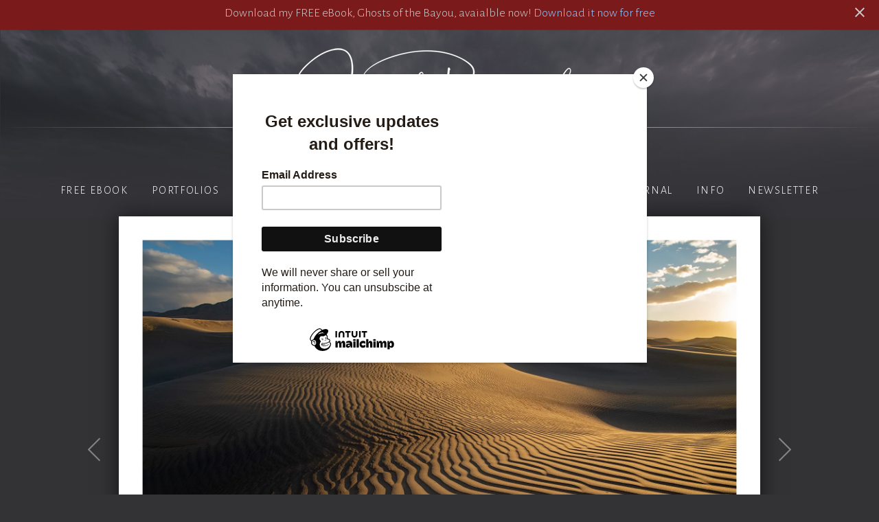

--- FILE ---
content_type: text/html; charset=utf-8
request_url: https://www.josephrossbach.com/photo/1733/
body_size: 11305
content:
<!DOCTYPE html>
<html lang="en">
<head>
	<script>
		document.documentElement.classList.add('wg_js-loading');
	</script>
	<style>
		#cartNav {
			display: initial;
		}
		.wg_js-loading #cartNav {
			display: none;
		}
	</style>
	<meta charset="UTF-8">
	<!--[if lt IE 9]>
	<script src="https://cdnjs.cloudflare.com/ajax/libs/html5shiv/3.7.3/html5shiv.js"></script>
	<![endif]-->
	<title>Joseph Rossbach Photography</title>
	<meta name="description" content="Photography by Joseph Rossbach" />
	<meta name="generator" content="WideRange Galleries 5.10.6" />
	<meta name="copyright" content="Joseph Rossbach" />
	<meta name="viewport" content="initial-scale=1.0, width=device-width" />
	<link rel="home" title="Photography by Joseph Rossbach" href="https://www.josephrossbach.com/" />
	<link rel="canonical" href="https://www.josephrossbach.com/photo/1733/" />
	<link rel="alternate" type="application/rss+xml" title="Joseph Rossbach Photography" href="https://www.josephrossbach.com/rss.xml" />
	<link rel="image_src" href="https://www.josephrossbach.com/images/xl/_DSC3453-sharpened.jpg" />
	<meta property="og:image" content="https://www.josephrossbach.com/images/xl/_DSC3453-sharpened.jpg" />
	<meta property="og:image:type" content="image/jpeg" />
	<meta property="og:image:width" content="1944" />
	<meta property="og:image:height" content="1416" />
	<meta property="og:url" content="https://www.josephrossbach.com/photo/1733/" />
	<meta property="og:title" content="Joseph Rossbach Photography" />
	<meta property="og:description" content="Photography by Joseph Rossbach" />
	<meta property="og:site_name" content="Joseph Rossbach Photography" />
	<meta name="twitter:card" content="summary_large_image" />
	<link rel="preconnect" href="https://www.widerangegalleries.com" crossorigin>
	<script>
		const wg_id = 187;
		const wg_cartStatic = 0;
	</script>
	<script src="https://www.widerangegalleries.com/widerange/5.10.6/js/cartNav.js" defer></script>
	<link rel="preconnect" href="https://fonts.gstatic.com" crossorigin>
	<link href="https://fonts.googleapis.com/css2?family=Alegreya+Sans:wght@300&family=Source+Serif+Pro:wght@300&display=swap" rel="stylesheet">
	<script src="https://www.widerangegalleries.com/js/jquery/3.6.0/jquery.min.js"></script>
	<script src="https://www.widerangegalleries.com/widerange/5.10.6/js/picturefill.min.js"></script>
	<link rel="stylesheet" href="https://www.widerangegalleries.com/widerange/5.10.6/templates/base/css/stylesheet.css" />
	<script src="https://www.widerangegalleries.com/widerange/5.10.6/js/navDropdowns.js"></script>
	<link rel="stylesheet" href="https://www.widerangegalleries.com/widerange/users/josephrossbach/templates/base/css/navDropdowns.css" />
	<style>
	html, body {
		height: 100%;
	}
	#pageWrapper {
		display: flex;
		flex-direction: column;
		min-height: 100%;
	}
	#footer {
		margin-top: auto;
		width: 100%;
		clear: both;
		padding: 0;
	}
	#top {
		padding-bottom: 60px;
	}
	body {
		font-family: 'Alegreya Sans', sans-serif;
		font-size: 18px;
		font-size: 1.8rem;
		color: #cccccc;
		background-color: #333336;
	}
	a:link,
	a:visited,
	.pageNumbers1 a,
	.pageNumbers1 a:link,
	.pageNumbers1 a:visited {
		color: #95c7ff;
		text-decoration: none;
	}
	a:hover,
	a:focus,
	.pageNumbers1 a:hover,
	.pageNumbers1 a:focus {
		color: #ffffff;
		text-decoration: none;
	}
	h1, h2, h3, h4, h5,
	.journalMenuTiled .captionTitle,
	.photoTitle {
		font-family: 'Source Serif Pro', serif;
		color: #ffffff;
	}
	h1,
	.photoTitle {
		font-size: 28px;
		font-size: 2.8rem;
		line-height: 1;
		font-weight: normal;
		font-variant: small-caps;
		letter-spacing: .1em;
	}
	h1 a:link, h1 a:visited,
	h2 a:link, h2 a:visited,
	h3 a:link, h3 a:visited {
		color: #95c7ff;
		text-decoration: none;
	}
	h1 a:hover, h1 a:focus,
	h2 a:hover, h2 a:focus,
	h3 a:hover, h3 a:focus {
		color: #ffffff;
		text-decoration: none;
	}
	hr {
		border: 0;
	    height: 1px;
	    background: #444;
	}
	.menuItem h2 a:link, .menuItem h2 a:visited,
	.noLinkColor a:link, .noLinkColor a:visited {
		color: #ffffff;
	}
	.menuItem h2 a:hover, .menuItem h2 a:focus,
	.noLinkColor a:hover, .noLinkColor a:focus {
		color: #95c7ff;
	}
	h2, h3, h4, h5,
	.journalMenuTiled .captionTitle {
		line-height: 1.1;
		font-weight: normal;
		font-variant: small-caps;
		letter-spacing: .1em;
	}
	h2,
	.journalMenuTiled .captionTitle {
		font-size: 21px;
		font-size: 2.1rem;
	}
	h3, h4, h5 {
		font-size: 21px;
		font-size: 2.1rem;
	}
	.parentTitle h2 {
		font-family: 'Alegreya Sans', sans-serif;
		font-size: 18px;
		font-size: 1.8rem;
		text-transform: none;
		font-variant: none;
	}
	nav, .nav2 {
		color: #ffffff;
		font-family: 'Alegreya Sans', sans-serif;
		font-size: 16px;
		font-size: 1.6rem;
		font-weight: normal;
		text-transform: uppercase;
		letter-spacing: .1em;
	}
	nav a:link, nav a:visited,
	.nav2 a:link, .nav2 a:visited {
		color: #ffffff;
		text-decoration: none;
	}
	nav a:hover, nav a:focus,
	.nav2 a:hover, .nav2 a:focus {
		color: #95c7ff;
		text-decoration: none;
	}
	mark {
		color: #FFFFFF;
		background-color: transparent;
	}
	blockquote {
		background-color: #2c2c2f;
		padding: 20px;
		border-left: 4px solid #444;
	}
	blockquote p:last-of-type {
		margin-bottom: 0;
	}
	pre {
		word-wrap: break-word;
		white-space: pre-wrap;
		background-color: #2c2c2f;
		padding: 20px;
	}
	.photoLocation {
		font-family: 'Alegreya Sans', sans-serif;
		font-size: 18px;
		font-size: 1.8rem;
		line-height: 1.2;
		color: #cccccc;
	}
	.content figcaption .photoTitle {
		font-size: 21px;
		font-size: 2.1rem;
	}
	.content .image-full figcaption .photoTitle {
		font-size: 21px;
		font-size: 2.1rem;
	}
	.banner {
		width: 100%;
		text-align: center;
		background-color: #7a1a1a;
		position: relative;
		z-index: 2;
	}
	.bannerText {
		text-align: center;
		padding: 6px 50px;
		padding: 0.6rem 5rem;
		color: #cccccc;
	}
	.bannerText p {
		max-width: 100%;
		text-align: center;
		margin-bottom: 4px;
	}
	.bannerText a:link,
	.bannerText a:visited,
	.bannerText a:hover {
		color: #95c7ff;
		text-decoration: none;
	}
	.bannerClose {
		position: absolute;
		top: 6px;
		right: 16px;
	}
	.bannerClose button,
	.bannerClose button:hover {
		padding: 0 !important;
		border: none !important;
		outline: none;
		font: inherit;
		color: inherit;
		background: none !important;
	}
	.bannerClose button:hover svg {
		color: #95c7ff;
	}
	.commento-root * {
		font-size: 18px !important;
		font-size: 1.8rem !important;
		color: #cccccc !important;
	}
	.linkedButton {
		background: none !important;
		border: none;
		padding: 0 !important;
		cursor: pointer;
		font-family: 'Alegreya Sans', sans-serif;
		color: #95c7ff;
		font-size: 18px !important;
		font-size: 1.8rem !important;
		text-decoration: none;
		font-weight: bold;
	}
	.linkedButton:hover {
		color: #ffffff;
		text-decoration: none;
	}
	form:has(.linkedButton) {
		display: inline;
	}
	img {
		-webkit-touch-callout: none;
	}
	.img {
		-moz-box-shadow: 0 0 20px rgba(0, 0, 0, 0.60);
		-webkit-box-shadow: 0 0 20px rgba(0, 0, 0, 0.60);
		box-shadow: 0 0 20px rgba(0, 0, 0, 0.60);
	}
	.imgLarge {
		background-color: #2c2c2f;
		-moz-box-shadow: 0 0 30px rgba(0, 0, 0, 0.60);
		-webkit-box-shadow: 0 0 30px rgba(0, 0, 0, 0.60);
		box-shadow: 0 0 30px rgba(0, 0, 0, 0.60);
	}
	details {
		background-color: #2c2c2f;
	}
	details summary {
		font-family: 'Source Serif Pro', serif;
		color: #95c7ff;
	}
	details summary:hover {
		color: #ffffff;
	}
	nav {
		text-align: center;
	}
	p,
	hr,
	.cartInfo,
	.cartTable,
	.contactMessage,
	.content,
	.contentPhoto,
	.copyright,
	.galNavShell,
	.image-full figcaption,
	.link,
	.menu,
	.journalPage,
	.nav2,
	.newsTable,
	.pageContainer,
	.pageInner-prints,
	.pageNav,
	.pageNav1,
	.pageNumbers,
	.pageNumbers1,
	.photoActions,
	.photoCaption,
	.photoGals,
	.photoLocation,
	.photoRelated,
	.price,
	.prints,
	.relatedGals,
	.searchBkg,
	.subtitle,
	.tagline,
	.thumbs,
	.welcome,
	.wg-comments,
	.main h1,
	.main h2,
	.main h3,
	.main h4,
	.main h5,
	.main h6,
	.parentTitle h2,
	.googleSearch {
		max-width: 800px;
	}
	p,
	hr,
	.cartInfo,
	.cartTable,
	.contactForm,
	.contactMessage,
	.content,
	.contentPhoto,
	.copyright,
	.galNavShell,
	.image-full figcaption,
	.link,
	.menu,
	.journalPage,
	.nav2,
	.newsTable,
	.pageContainer,
	.pageInner-prints,
	.pageNav,
	.pageNav1,
	.pageNumbers,
	.pageNumbers1,
	.photoActions,
	.photoCaption,
	.photoGals,
	.photoLocation,
	.photoRelated,
	.price,
	.prints,
	.relatedGals,
	.searchBkg,
	.subtitle,
	.tagline,
	.thumbs,
	.welcome,
	.wg-comments,
	.main h1,
	.main h2,
	.main h3,
	.main h4,
	.parentTitle h2,
	.googleSearch {
		margin-left: auto;
		margin-right: auto;
	}
	.agreement,
	.image-resized,
	.payBkg,
	.payButtons {
		margin-left: auto;
		margin-right: auto;
	}
	#logo,
	footer,
	.cartInfo,
	.categoriesMenu,
	.embed-content,
	.image-full figcaption,
	.newsLatest,
	.pageInner-cart,
	.pageInner-contact,
	.pageInner-search,
	.pageNav,
	.pageNav1,
	.pageTitle,
	.payCards,
	.photoActions,
	.photoCaption,
	.photoGals,
	.photoLocation,
	.photoNavText,
	.photoRelated,
	.photoTitle,
	.price,
	.price h3,
	.pageInner-product .price h3,
	.prints,
	.printsLink,
	.galleryParagraph .printsLink,
	.pageInner-prints,
	.pageInner-prints p,
	.pageInner-prints h2,
	.parentTitle h2,
	.printsOnPhotoPage h3,
	.relatedGals,
	.siteTitle,
	.subgallery h1,
	.subtitle,
	.tagline,
	.thumbText,
	.thumbText p {
		text-align: center;
	}
	.content h1,
	.content h2,
	.content h3,
	.content h4,
	.content h5,
	.content h6,
	.parentTitle h2,
	.photoLocation {
		text-align: center;
	}
	.printsInfo,
	.printsInfo .content p {
		text-align: left;
	}
	.linkCat,
	.link,
	.welcome,
	.welcome content p {
		text-align: center;
	}
	.image-full,
	.image-full img {
	    display: block;
	    max-width: calc(100vw - 40px);
	    margin-left: 50%;
	    -webkit-transform: translateX(-50%);
	    -moz-transform: translateX(-50%);
	    -ms-transform: translateX(-50%);
	    -o-transform: translateX(-50%);
	    transform: translateX(-50%);
	}
	.photoCell img {
		width: 1944px;
		max-width: 100%;
	}
	@media screen and (max-height: 390px) {
		.photoCell img {
			--minHeight: 350px;
			width: calc(var(--minHeight) * 1.3728813559322);
		}
	}
	@media screen and (min-height: 390px) and (max-height: 1456px) {
		.photoCell img {
			--imgHeight: calc(100vh - 40px);
			width: calc(var(--imgHeight) * 1.3728813559322);
		}
	}
	@media (-webkit-min-device-pixel-ratio: 1.5), (min-resolution: 144dpi) {
		@media screen and (max-height: 390px) {
			.photoCell img {
				--minRetinaHeight: 350px;
				width: calc(var(--minRetinaHeight) * 1.3728813559322);
			}
		}
		@media screen and (min-height: 390px) and (max-height: 985px) {
			.photoCell img {
				--retinaHeight: calc(100vh - 40px);
				width: calc(var(--retinaHeight) * 1.3728813559322);
			}
		}
		@media screen and (min-height: 985px) {
			.photoCell img {
				width: 1296px;
			}
		}
	}
	.photoShell {
		margin-left: -20px;
		margin-right: -20px;
	}
	.photo1 {
		display: flex;
		flex-direction: row;
		justify-content: center;
		align-items: center;
	}
	.photoNav-left,
	.photoNav-right {
		max-width: 6%;
	}
	.photoNav-left img,
	.photoNav-right img {
		max-width: 100%;
		height: auto !important;
	}
	.printsCategory {
		max-width: 800px;
		margin-top: 32px;
		padding: 25px;
		display: block;
		clear: both;
		text-align: left;
		background-color: #2c2c2f;
		margin-left: auto;
		margin-right: auto;
	}
	.printsCategory h3,
	.printsInfo h3 {
		padding: 0;
		margin: 0 0 12px 0;
	}
	.printsCategory h3,
	.printsCategory p,
	.printsCategory .price {
		text-align: left;
	}
	.printsInfo p {
		text-align: center;
	}
	.printsCategory img {
		margin-bottom: 12px;
	}
	@media (min-width: 500px) {
		.printsCategory img {
			max-width: 50%;
			margin: 4px 16px 12px 0;
			float: left;
		}
	}
	.imgNoBorder {
		-moz-box-shadow: 0 0 10px rgba(0, 0, 0, 0.25);
		-webkit-box-shadow: 0 0 10px rgba(0, 0, 0, 0.25);
		box-shadow: 0 0 10px rgba(0, 0, 0, 0.25);
	}
	.printsInfo {
		max-width: 800px;
		margin-top: 30px;
		margin-left: auto;
		margin-right: auto;
	}
	.printThumb {
		margin-top: 24px;
		margin-bottom: 36px;
	}
	</style>
	<link rel="stylesheet" href="https://www.widerangegalleries.com/widerange/users/josephrossbach/templates/base/css/stylesheet.css" />
	<!--[if lte IE 7 ]>
  		<link rel="stylesheet" href="https://www.widerangegalleries.com/widerange/5.10.6/css/stylesheet-ie.css" />
	<![endif]-->
	<!--[if lt IE 11]>
		<style>
			.faderGradient { display: none; }
		</style>
	<![endif]-->
    <link rel="stylesheet" href="https://www.widerangegalleries.com/widerange/5.10.6/js/photoswipe_5.4.4/photoswipe.css">
    <style>
        .pswp__bg {
            background: #333336;
        }
        .pswp__button--arrow {
            width: 150px;
            height: 250px;
            margin-top: -125px;
        }
        .pswp__button--arrow .pswp__icn {
            width: 24px;
            height: 24px;
            margin-top: -12px;
            background-color: rgba(0, 0, 0, 0.25);
            border-radius: 4px;
        }
        .pswp__button--close,
        .pswp__button--cart-button,
        .pswp__button--autoplay-button {
            margin-right: 0;
        }
        .pswp__button--close .pswp__icn,
        .pswp__button--cart-button .pswp__icn,
        .pswp__button--autoplay-button .pswp__icn {
            width: 24px;
            height: 24px;
            top: 3px;
        }
        .pswp__top-bar {
            height: 30px;
            background-color: rgba(0, 0, 0, 0.15);
        }
        .pswp__counter {
            margin: 0 0 0 20px;
            text-shadow: none;
        }
        .pswp__preloader {
            margin: -15px auto 0 20px;
            text-shadow: none;
        }
        .pswp__custom-caption {
            height: 40px;
            font-size: 15px;
            text-align: center;
            position: absolute;
            left: 0;
            bottom: 0;
            width: 100%;
            background-color: rgba(0, 0, 0, 0.15);
            padding: 8px 8px;
        }
        .hidden-caption-content {
            display: none;
        }
        .imgBegin {
            opacity: 0;
        }
        .imgFadeIn {
            opacity: 1;
            transition: opacity 0.2s ease-in;
        }
        .imgFadeOut {
            opacity: 0;
            transition: opacity 0.2s ease-in;
        }
        .hide {
            display: none;
        }
        .pswp--custom-icon-colors {
            --pswp-icon-color: #fff;
            --pswp-icon-color-secondary: #ddd;
        }
    </style>
    <script type="module">
        import PhotoSwipeLightbox from "https://www.widerangegalleries.com/widerange/5.10.6/js/photoswipe_5.4.4/photoswipe-lightbox.esm.min.js";
        const fullscreenAPI = getFullscreenAPI();
        const pswpContainer = getContainer();
        const is_iPhone = /iPhone/.test(navigator.userAgent);

        function getFullscreenPromise() {
          return new Promise((resolve) => {
            if (!fullscreenAPI || is_iPhone) {
              // Fullscreen not supported — show PhotoSwipe normally
              pswpContainer.style.display = 'block';
              resolve();
              return;
            }
            if (fullscreenAPI.isFullscreen()) {
              resolve();
              return;
            }
            document.addEventListener(fullscreenAPI.change, (event) => {
              pswpContainer.style.display = 'block';
              setTimeout(function() {
                resolve();
              }, 300);
            }, { once: true });
            fullscreenAPI.request(pswpContainer);
          });
        }
        const leftArrowSVGString = '<svg aria-hidden="true" class="pswp__icn" width="24" height="24" xmlns="http://www.w3.org/2000/svg" fill="currentColor" color="#000"><path fill-rule="evenodd" d="M10.78 19.03a.75.75 0 0 1-1.06 0l-6.25-6.25a.75.75 0 0 1 0-1.06l6.25-6.25a.75.75 0 1 1 1.06 1.06L5.81 11.5h14.44a.75.75 0 0 1 0 1.5H5.81l4.97 4.97a.75.75 0 0 1 0 1.06z"/></svg>';
        const closeSVG = '<svg aria-hidden="true" class="pswp__icn"  width="24" height="24" xmlns="http://www.w3.org/2000/svg" fill="currentColor" color="#000"><path d="M0 0h24v24H0z" fill="none"/><path d="M19 6.41 17.59 5 12 10.59 6.41 5 5 6.41 10.59 12 5 17.59 6.41 19 12 13.41 17.59 19 19 17.59 13.41 12z"/></svg>';
        const cartSVG = '<svg aria-hidden="true" class="pswp__icn" viewBox="-3 -3 30 30" width="24" height="24" xmlns="http://www.w3.org/2000/svg" fill="currentColor" color="#000"><path d="M0 0h24v24H0z" fill="none"/><path d="M7 18c-1.1 0-1.99.9-1.99 2S5.9 22 7 22s2-.9 2-2-.9-2-2-2zM1 2v2h2l3.6 7.59-1.35 2.45c-.16.28-.25.61-.25.96 0 1.1.9 2 2 2h12v-2H7.42c-.14 0-.25-.11-.25-.25l.03-.12.9-1.63h7.45c.75 0 1.41-.41 1.75-1.03l3.58-6.49A1.003 1.003 0 0 0 20 4H5.21l-.94-2H1zm16 16c-1.1 0-1.99.9-1.99 2s.89 2 1.99 2 2-.9 2-2-.9-2-2-2z"/></svg>';
        const autoplaySVG = '<svg aria-hidden="true" class="pswp__icn" width="24" height="24" xmlns="http://www.w3.org/2000/svg" fill="currentColor" color="#000"><use xlink:href="#pswp__icn-pause"/><use xlink:href="#pswp__icn-play"/><path d="M6 19h4V5H6v14zm8-14v14h4V5h-4z" id="pswp__icn-pause" style="display: none;"/><path d="M8 5v14l11-7z" id="pswp__icn-play" style="display: inline;"/></svg>';
        const options = {
            openPromise: getFullscreenPromise,
            appendToEl: fullscreenAPI ? pswpContainer : document.body,
            showAnimationDuration: 0,
            hideAnimationDuration: 0,
            preloadFirstSlide: true,
            dataSource: [
                { src: "https://www.josephrossbach.com/images/xl/_DSC2527-sharpened.jpg", width: "1944", height: "1656", url: "https://www.josephrossbach.com/photo/1719/?gallery=death-valley-mojave-desert-photographs" },
                { src: "https://www.josephrossbach.com/images/xl/_DSC7981-sharpened.jpg", width: "1944", height: "1416", url: "https://www.josephrossbach.com/photo/1702/?gallery=death-valley-mojave-desert-photographs" },
                { src: "https://www.josephrossbach.com/images/xl/_DSC2516-sharpened.jpg", width: "1944", height: "1416", url: "https://www.josephrossbach.com/photo/1703/?gallery=death-valley-mojave-desert-photographs" },
                { src: "https://www.josephrossbach.com/images/xl/_DSC2405-sharpened.jpg", width: "1944", height: "1656", url: "https://www.josephrossbach.com/photo/1701/?gallery=death-valley-mojave-desert-photographs" },
                { src: "https://www.josephrossbach.com/images/xl/_DSC6972-sharpened.jpg", width: "1344", height: "1716", url: "https://www.josephrossbach.com/photo/1705/?gallery=death-valley-mojave-desert-photographs" },
                { src: "https://www.josephrossbach.com/images/xl/_DSC3253-sharpened.jpg", width: "2394", height: "1716", url: "https://www.josephrossbach.com/photo/1704/?gallery=death-valley-mojave-desert-photographs" },
                { src: "https://www.josephrossbach.com/images/xl/_DSC3291-sharpened.jpg", width: "1944", height: "1656", url: "https://www.josephrossbach.com/photo/1706/?gallery=death-valley-mojave-desert-photographs" },
                { src: "https://www.josephrossbach.com/images/xl/_DSC2749-sharpened.jpg", width: "1944", height: "1656", url: "https://www.josephrossbach.com/photo/1707/?gallery=death-valley-mojave-desert-photographs" },
                { src: "https://www.josephrossbach.com/images/xl/_DSC7237-sharpened.jpg", width: "1944", height: "1656", url: "https://www.josephrossbach.com/photo/1708/?gallery=death-valley-mojave-desert-photographs" },
                { src: "https://www.josephrossbach.com/images/xl/_DSC7378-sharpened.jpg", width: "1944", height: "1656", url: "https://www.josephrossbach.com/photo/1710/?gallery=death-valley-mojave-desert-photographs" },
                { src: "https://www.josephrossbach.com/images/xl/_DSC7336-sharpened.jpg", width: "1944", height: "1416", url: "https://www.josephrossbach.com/photo/1709/?gallery=death-valley-mojave-desert-photographs" },
                { src: "https://www.josephrossbach.com/images/xl/_DSC7423-sharpened.jpg", width: "1944", height: "1416", url: "https://www.josephrossbach.com/photo/1711/?gallery=death-valley-mojave-desert-photographs" },
                { src: "https://www.josephrossbach.com/images/xl/_DSC7059-sharpened.jpg", width: "1944", height: "1416", url: "https://www.josephrossbach.com/photo/1712/?gallery=death-valley-mojave-desert-photographs" },
                { src: "https://www.josephrossbach.com/images/xl/_DSC2544-sharpened.jpg", width: "1944", height: "1656", url: "https://www.josephrossbach.com/photo/1713/?gallery=death-valley-mojave-desert-photographs" },
                { src: "https://www.josephrossbach.com/images/xl/_DSC2580-sharpened.jpg", width: "1944", height: "1656", url: "https://www.josephrossbach.com/photo/1714/?gallery=death-valley-mojave-desert-photographs" },
                { src: "https://www.josephrossbach.com/images/xl/_DSC4409-sharpened.jpg", width: "1944", height: "1656", url: "https://www.josephrossbach.com/photo/1715/?gallery=death-valley-mojave-desert-photographs" },
                { src: "https://www.josephrossbach.com/images/xl/_DSC1905-sharpened.jpg", width: "1944", height: "1416", url: "https://www.josephrossbach.com/photo/1716/?gallery=death-valley-mojave-desert-photographs" },
                { src: "https://www.josephrossbach.com/images/xl/_DSC2526-sharpened.jpg", width: "1944", height: "1416", url: "https://www.josephrossbach.com/photo/1717/?gallery=death-valley-mojave-desert-photographs" },
                { src: "https://www.josephrossbach.com/images/xl/_DSC2513-sharpened.jpg", width: "1944", height: "1656", url: "https://www.josephrossbach.com/photo/1718/?gallery=death-valley-mojave-desert-photographs" },
                { src: "https://www.josephrossbach.com/images/xl/_DSC2533-Edit-sharpened.jpg", width: "1944", height: "1416", url: "https://www.josephrossbach.com/photo/1720/?gallery=death-valley-mojave-desert-photographs" },
                { src: "https://www.josephrossbach.com/images/xl/_DSC2711-sharpened.jpg", width: "1344", height: "1716", url: "https://www.josephrossbach.com/photo/1721/?gallery=death-valley-mojave-desert-photographs" },
                { src: "https://www.josephrossbach.com/images/xl/_DSC2716-sharpened.jpg", width: "1144", height: "1716", url: "https://www.josephrossbach.com/photo/1722/?gallery=death-valley-mojave-desert-photographs" },
                { src: "https://www.josephrossbach.com/images/xl/joshua-tree-moonrise-death-valley-sharpened.jpg", width: "1946", height: "1418", url: "https://www.josephrossbach.com/photo/1723/?gallery=death-valley-mojave-desert-photographs" },
                { src: "https://www.josephrossbach.com/images/xl/_DSC2762-sharpened.jpg", width: "1944", height: "1416", url: "https://www.josephrossbach.com/photo/1724/?gallery=death-valley-mojave-desert-photographs" },
                { src: "https://www.josephrossbach.com/images/xl/_DSC2766-sharpened.jpg", width: "1944", height: "1416", url: "https://www.josephrossbach.com/photo/1725/?gallery=death-valley-mojave-desert-photographs" },
                { src: "https://www.josephrossbach.com/images/xl/_DSC2774-sharpened.jpg", width: "1944", height: "1656", url: "https://www.josephrossbach.com/photo/1726/?gallery=death-valley-mojave-desert-photographs" },
                { src: "https://www.josephrossbach.com/images/xl/_DSC2788-sharpened.jpg", width: "1344", height: "1716", url: "https://www.josephrossbach.com/photo/1727/?gallery=death-valley-mojave-desert-photographs" },
                { src: "https://www.josephrossbach.com/images/xl/_DSC2815-sharpened.jpg", width: "1944", height: "1656", url: "https://www.josephrossbach.com/photo/1728/?gallery=death-valley-mojave-desert-photographs" },
                { src: "https://www.josephrossbach.com/images/xl/_DSC2893-sharpened.jpg", width: "1946", height: "1418", url: "https://www.josephrossbach.com/photo/1729/?gallery=death-valley-mojave-desert-photographs" },
                { src: "https://www.josephrossbach.com/images/xl/cottonball-basin-sunrise-Death-Valley---2-sharpened.jpg", width: "1944", height: "1416", url: "https://www.josephrossbach.com/photo/1730/?gallery=death-valley-mojave-desert-photographs" },
                { src: "https://www.josephrossbach.com/images/xl/cottonball-basin-sunrise-Death-Valley---3-sharpened.jpg", width: "1344", height: "1716", url: "https://www.josephrossbach.com/photo/1731/?gallery=death-valley-mojave-desert-photographs" },
                { src: "https://www.josephrossbach.com/images/xl/_DSC3364-1-Edit-sharpened.jpg", width: "1944", height: "1415", url: "https://www.josephrossbach.com/photo/1732/?gallery=death-valley-mojave-desert-photographs" },
                { src: "https://www.josephrossbach.com/images/xl/_DSC3453-sharpened.jpg", width: "1944", height: "1416", url: "https://www.josephrossbach.com/photo/1733/?gallery=death-valley-mojave-desert-photographs" },
                { src: "https://www.josephrossbach.com/images/xl/mud-cracks-death-valley--2-sharpened.jpg", width: "1144", height: "1716", url: "https://www.josephrossbach.com/photo/1734/?gallery=death-valley-mojave-desert-photographs" },
                { src: "https://www.josephrossbach.com/images/xl/zabriske-point-badlands--2-sharpened.jpg", width: "1944", height: "1416", url: "https://www.josephrossbach.com/photo/1735/?gallery=death-valley-mojave-desert-photographs" },
                { src: "https://www.josephrossbach.com/images/xl/_DSC2408-sharpened.jpg", width: "1344", height: "1716", url: "https://www.josephrossbach.com/photo/1736/?gallery=death-valley-mojave-desert-photographs" },
                { src: "https://www.josephrossbach.com/images/xl/_DSC2425-sharpened.jpg", width: "1944", height: "1416", url: "https://www.josephrossbach.com/photo/1737/?gallery=death-valley-mojave-desert-photographs" },
                { src: "https://www.josephrossbach.com/images/xl/_DSC2699-Edit-sharpened.jpg", width: "1944", height: "1416", url: "https://www.josephrossbach.com/photo/1738/?gallery=death-valley-mojave-desert-photographs" },
                { src: "https://www.josephrossbach.com/images/xl/_DSC1330-sharpened.jpg", width: "1944", height: "1416", url: "https://www.josephrossbach.com/photo/1739/?gallery=death-valley-mojave-desert-photographs" },
                { src: "https://www.josephrossbach.com/images/xl/_DSC1364-sharpened.jpg", width: "1344", height: "1716", url: "https://www.josephrossbach.com/photo/1740/?gallery=death-valley-mojave-desert-photographs" },
                { src: "https://www.josephrossbach.com/images/xl/_DSC1472-sharpened.jpg", width: "1344", height: "1716", url: "https://www.josephrossbach.com/photo/1741/?gallery=death-valley-mojave-desert-photographs" },
                { src: "https://www.josephrossbach.com/images/xl/_DSC1612-sharpened.jpg", width: "1344", height: "1716", url: "https://www.josephrossbach.com/photo/1742/?gallery=death-valley-mojave-desert-photographs" },
                { src: "https://www.josephrossbach.com/images/xl/_DSC1650-sharpened.jpg", width: "1944", height: "1416", url: "https://www.josephrossbach.com/photo/1743/?gallery=death-valley-mojave-desert-photographs" },
                { src: "https://www.josephrossbach.com/images/xl/_DSC1294-sharpened.jpg", width: "1080", height: "1350", alt: "On a Pedestal", caption: "On a Pedestal | Dolly Sods, WV", url: "https://www.josephrossbach.com/photo/1744/?gallery=death-valley-mojave-desert-photographs" },
                { src: "https://www.josephrossbach.com/images/xl/_DSC1385-sharpened.jpg", width: "1944", height: "1656", url: "https://www.josephrossbach.com/photo/1745/?gallery=death-valley-mojave-desert-photographs" },
                { src: "https://www.josephrossbach.com/images/xl/_DSC2058-2-2-Edit-Edit-sharpened.jpg", width: "1144", height: "1716", url: "https://www.josephrossbach.com/photo/1746/?gallery=death-valley-mojave-desert-photographs" },
                { src: "https://www.josephrossbach.com/images/xl/_DSC1321-sharpened.jpg", width: "1944", height: "1656", url: "https://www.josephrossbach.com/photo/1747/?gallery=death-valley-mojave-desert-photographs" },
                { src: "https://www.josephrossbach.com/images/xl/_DSC9817-Edit-sharpened.jpg", width: "1144", height: "1716", url: "https://www.josephrossbach.com/photo/1748/?gallery=death-valley-mojave-desert-photographs" },
                { src: "https://www.josephrossbach.com/images/xl/_DSC9848-Edit-sharpened.jpg", width: "1944", height: "1416", url: "https://www.josephrossbach.com/photo/1749/?gallery=death-valley-mojave-desert-photographs" },
                { src: "https://www.josephrossbach.com/images/xl/_DSC9481-sharpened.jpg", width: "1944", height: "1416", url: "https://www.josephrossbach.com/photo/1750/?gallery=death-valley-mojave-desert-photographs" },
                { src: "https://www.josephrossbach.com/images/xl/_DSC9529-sharpened.jpg", width: "1944", height: "1416", url: "https://www.josephrossbach.com/photo/1751/?gallery=death-valley-mojave-desert-photographs" }
            ],
            mainClass: 'pswp--custom-icon-colors',
            showHideAnimationType: 'fade',
            showAnimationDuration: 250,
            hideAnimationDuration: 250,
            zoom: false,
            wheelToZoom: false,
            initialZoomLevel: "fit",
            secondaryZoomLevel: "fit",
            tapAction: "close",
            maxZoomLevel: "fit",
            bgOpacity: 1,
            arrowPrevSVG: leftArrowSVGString,
            arrowNextSVG: leftArrowSVGString,
            closeSVG: closeSVG,
            closeOnVerticalDrag: true,
            padding: { top: 30, bottom: 40, left: 0, right: 0 },
            pswpModule: () => import("https://www.widerangegalleries.com/widerange/5.10.6/js/photoswipe_5.4.4/photoswipe.esm.min.js")
        };
        const lightbox = new PhotoSwipeLightbox(options);
        lightbox.on('uiRegister', function() {
            lightbox.pswp.ui.registerElement({
                name: 'cart-button',
                title: 'Purchase',
                order: 8,
                isButton: true,
                tagName: 'a',
                html: cartSVG,
                onClick: (event, el) => {
                    if (window.location.href.split('?')[0] != pswp.currSlide.data.url.split('?')[0]) {
                        window.location.href = pswp.currSlide.data.url;
                    } else {
                        pswp.close();
                        window.location.href = "#prints";
                    }
                    if (fullscreenAPI && fullscreenAPI.isFullscreen()) {
                        fullscreenAPI.exit();
                    }
                }
            });
            lightbox.pswp.ui.registerElement({
                name: 'autoplay-button',
                title: 'Slideshow',
                order: 7,
                isButton: true,
                html: autoplaySVG,
                onClick: (event, el) => {
                  toggleAutoplay();
                }
            });
            lightbox.pswp.ui.registerElement({
                name: 'custom-caption',
                order: 10,
                isButton: false,
                appendTo: 'root',
                html: 'Caption text',
                onInit: (el, pswp) => {
                    lightbox.pswp.on('change', () => {
                        let captionHTML = pswp.currSlide.data.caption;
                        el.innerHTML = captionHTML || '';
                    });
                }
            });
        });
        lightbox.on('contentAppendImage', (e) => {
            const { content } = e;
            content.slide.container.classList.add("imgBegin");
        });
        lightbox.on('contentActivate', ({ content }) => {
            // content becomes active (the current slide)
            content.slide.container.classList.add("imgFadeIn");
            content.slide.container.classList.remove("imgFadeOut");
        });
        lightbox.on('contentDeactivate', ({ content }) => {
            // content becomes inactive
            content.slide.container.classList.add("imgFadeOut");
            content.slide.container.classList.remove("imgFadeIn");
        });
        let startY = null;
        lightbox.on('pointerDown', (e) => {
            wg_resetTimer();
            startY = e.originalEvent.touches ? e.originalEvent.touches[0].clientY : e.originalEvent.clientY;
        });
        lightbox.on('pointerMove', (e) => {
            wg_resetTimer();
        });
        lightbox.on('pointerUp', (e) => {
            wg_resetTimer();
            if (startY === null) return;

            const endY = e.originalEvent.changedTouches ? e.originalEvent.changedTouches[0].clientY : e.originalEvent.clientY;
            const deltaY = endY - startY;

            // threshold in pixels to detect swipe
            const threshold = 50;

            if (deltaY < -threshold) {
                // swipe up
                lightbox.pswp.close();
            }

            startY = null;
        });
        lightbox.on('keydown', (e) => {
            wg_resetTimer();
        });
        lightbox.on('close', () => {
            // Exit full-screen mode when closing the lightbox
            pswpContainer.style.display = 'none';
            lightbox.pswp.close();
            if (fullscreenAPI && fullscreenAPI.isFullscreen()) {
                fullscreenAPI.exit();
            }
            window.scrollTo(0, scrollTopBefore);
            if (window.location.href.split('?')[0] != pswp.currSlide.data.url.split('?')[0]) {
                window.location.href = pswp.currSlide.data.url;
            } else {
                addPhotoKeypress();
            }
            wg_resetAutoplay();
        });
        var wg_autoplay = null;
        var wg_autoStart = 0;
        lightbox.init();
        let scrollTopBefore = 0;
        if (document.getElementById("photoSwipe")) {
            document.querySelector("#photoSwipe").onclick = () => {
                scrollTopBefore = window.scrollY || document.documentElement.scrollTop;
                removePhotoKeypress();
                lightbox.loadAndOpen(32); // defines start slide index
            };
        }
        if (document.getElementById("photoSwipe2")) {
            document.querySelector("#photoSwipe2").onclick = () => {
                removePhotoKeypress();
                lightbox.loadAndOpen(32); // defines start slide index
            };
        }
        function getFullscreenAPI() {
          let api;
          let enterFS;
          let exitFS;
          let elementFS;
          let changeEvent;
          let errorEvent;
          if (document.documentElement.requestFullscreen) {
            enterFS = 'requestFullscreen';
            exitFS = 'exitFullscreen';
            elementFS = 'fullscreenElement';
            changeEvent = 'fullscreenchange';
            errorEvent = 'fullscreenerror';
          } else if (document.documentElement.webkitRequestFullscreen) {
            enterFS = 'webkitRequestFullscreen';
            exitFS = 'webkitExitFullscreen';
            elementFS = 'webkitFullscreenElement';
            changeEvent = 'webkitfullscreenchange';
            errorEvent = 'webkitfullscreenerror';
          }
          if (enterFS) {
            api = {
              request: function (el) {
                if (enterFS === 'webkitRequestFullscreen') {
                  el[enterFS](Element.ALLOW_KEYBOARD_INPUT);
                } else {
                  el[enterFS]();
                }
              },
              exit: function () {
                return document[exitFS]();
              },
              isFullscreen: function () {
                return document[elementFS];
              },
              change: changeEvent,
              error: errorEvent
            };
          }
          return api;
        };
        function getContainer() {
          const pswpContainer = document.createElement('div');
          pswpContainer.style.background = '#333336';
          pswpContainer.style.width = '100%';
          pswpContainer.style.height = '100%';
          pswpContainer.style.display = 'none';
          document.body.appendChild(pswpContainer);
          return pswpContainer;
        }

        function wg_play() {
            if (!wg_autoplay) {
                wg_autoplay = setInterval(function() {
                    lightbox.pswp.next();
                }, 5000);
            }
        }
        function wg_pause() {
            if (wg_autoplay) {
                clearInterval(wg_autoplay);
                wg_autoplay = null;
            }
        }
        function wg_resetAutoplay() {
            wg_pause();
            wg_autoStart = 1;
        }
        function wg_resetTimer() {
            if (wg_autoplay) {
                wg_pause();
                wg_play();
            }
        }

        // Toggle play/pause slideshow function
        function toggleAutoplay() {
            // pause
            if (wg_autoplay) {
                wg_pause();
                document.getElementById('pswp__icn-pause').style.display = 'none';
                document.getElementById('pswp__icn-play').style.display = 'inline';
                // above doesnt work in Safari; below does
                document.getElementById('pswp__icn-pause').classList.add("hide");
                document.getElementById('pswp__icn-play').classList.remove("hide");
            // play
            } else {
                // if play was just pressed change the slide sooner
                if (wg_autoStart == 0) {
                    var quickPlay = setTimeout(function(){
                        lightbox.pswp.next();
                    }, 500);
                }
                wg_play();
                document.getElementById('pswp__icn-pause').style.display = 'inline';
                document.getElementById('pswp__icn-play').style.display = 'none';
                // above doesnt work in Safari; below does
                document.getElementById('pswp__icn-pause').classList.remove("hide");
                document.getElementById('pswp__icn-play').classList.add("hide");
                wg_autoStart = 0;
            }
        }
    </script>
<!-- Google tag (gtag.js) -->
<script async src="https://www.googletagmanager.com/gtag/js?id=G-0KNZDT2Z5S"></script>
<script>
  window.dataLayer = window.dataLayer || [];
  function gtag(){dataLayer.push(arguments);}
  gtag('js', new Date());

  gtag('config', 'G-0KNZDT2Z5S');
</script>
</head>
<body>
<div id="pageWrapper">
<div id="banner" class="banner">
	<div class="bannerText"><p>Download my FREE eBook, Ghosts of the Bayou, avaialble now! <a href="https://mailchi.mp/7080b84c73c5/ghost-of-the-bayou" target="_blank">Download it now for free</a></p></div>
	<form id="closeBanner" method="post"><input type="hidden" name="closeBanner" value="yes"></form>
	<div class="bannerClose"><button type="submit" form="closeBanner" formaction="https://www.josephrossbach.com/photo/1733/"><svg width="24" height="24" xmlns="http://www.w3.org/2000/svg" viewBox="0 0 24 24" fill="currentColor" color="#cccccc"><path d="M0 0h24v24H0z" fill="none"></path><path d="M19 6.41L17.59 5 12 10.59 6.41 5 5 6.41 10.59 12 5 17.59 6.41 19 12 13.41 17.59 19 19 17.59 13.41 12z"></path></svg></button></div>
</div>
<div id="top">
<header role="banner">
	<div class="header">
	<div id="logo"><a href="https://www.josephrossbach.com" title="Joseph Rossbach Photography"><img width="480" height="127" sizes="480px" src="https://www.josephrossbach.com/images/graphics/logo.png" srcset="https://www.josephrossbach.com/images/graphics/logo.png 480w, https://www.josephrossbach.com/images/graphics/logo-2x.png 960w" alt="Joseph Rossbach Photography"></a></div>
	<hr>
	<div class="siteTitle"><h2>Fine Art Nature & Landscape Photography</h2></div>
	<nav aria-label="Main">
		<div id="navShell">
			<ul id="nav">
				<li><a href="https://mailchi.mp/7080b84c73c5/ghost-of-the-bayou">Free eBook</a></li>
				<li><a href="https://www.josephrossbach.com/gallery/">Portfolios</a></li>
				<li><a href="https://www.josephrossbach.com/page/photography-workshops-tours/">Workshops</a>
					<ul>
						<li><a href="https://www.josephrossbach.com/product/current-workshop-offerings/">2026 Photography Workshops</a></li>
						<li><a href="https://www.josephrossbach.com/product/private-photo-instruction-guiding/">Private Instruction</a></li>
						<li><a href="https://www.josephrossbach.com/product/online-mentoring/">Personal Mentoring </a></li>
						<li><a href="https://www.josephrossbach.com/page/presentations/">Speaking Engagements</a></li>
						<li><a href="https://www.josephrossbach.com/page/terms-and-conditions/">Workshops Terms & Conditions</a></li>
						<li><a href="https://www.josephrossbach.com/page/reviews/">Reviews</a></li>
					</ul>
					<div class="clear"></div></li>
				<li><a href="https://www.josephrossbach.com/page/image-licensing/">Licensing</a></li>
				<li><a href="https://www.josephrossbach.com/product/past-webinars-for-sale/">Past Webinars for Sale</a></li>
				<li><a href="https://www.josephrossbach.com/gallery/photo-journals/">Blog/Journal</a></li>
				<li><a href="https://www.josephrossbach.com/page/info/">Info</a>
					<ul>
						<li><a href="https://www.josephrossbach.com/page/about/">Bio</a></li>
						<li><a href="https://www.josephrossbach.com/news/">News</a></li>
						<li><a href="https://www.josephrossbach.com/contact/">Contact</a></li>
						<li><a href="https://www.josephrossbach.com/search/">Search</a></li>
					</ul>
					<div class="clear"></div></li>
				<li><a href="https://mailchi.mp/bfdfae88d9cf/rossbach_photography_newsletter" target="_blank">Newsletter</a></li>
				<li id="cartNav" style="display:none"><a href="https://www.josephrossbach.com/cart/">Cart<span id="cartNum"></span></a></li>
			</ul>
			<div class="clear"></div>
		</div>
			<noscript>
				<style>
					#cartNav { display: initial !important; }
				</style>
			</noscript>
	</nav>
	</div>
</header>
<div id="page">
<div id="page2">
<main role="main" class="main pageInner-photo">
	<div class="photoShell">
		<div class="photo1">
			<div class="photo-nav-left">
				<a href="https://www.josephrossbach.com/photo/1732/" title="Previous Photo"><img src="https://www.josephrossbach.com/images/graphics/arrow-left.png" width="50" height="125" class="noBorder" alt="back"></a>
			</div>
			<div class="photoCell"><a id="photoSwipe2" title="View Fullscreen"><picture><source sizes="(min-width: 1984px) 1944px, calc(100vw - 40px)" srcset="https://www.josephrossbach.com/images/320/_DSC3453-sharpened.webp 320w, https://www.josephrossbach.com/images/480/_DSC3453-sharpened.webp 480w, https://www.josephrossbach.com/images/640/_DSC3453-sharpened.webp 640w, https://www.josephrossbach.com/images/960/_DSC3453-sharpened.webp 960w, https://www.josephrossbach.com/images/xl/_DSC3453-sharpened.webp 1944w" type="image/webp"><source sizes="(min-width: 1984px) 1944px, calc(100vw - 40px)" srcset="https://www.josephrossbach.com/images/320/_DSC3453-sharpened.jpg 320w, https://www.josephrossbach.com/images/480/_DSC3453-sharpened.jpg 480w, https://www.josephrossbach.com/images/640/_DSC3453-sharpened.jpg 640w, https://www.josephrossbach.com/images/960/_DSC3453-sharpened.jpg 960w, https://www.josephrossbach.com/images/xl/_DSC3453-sharpened.jpg 1944w" type="image/jpeg"><img decoding="async" src="https://www.josephrossbach.com/images/xl/_DSC3453-sharpened.jpg" alt="" title="" class="imgLarge" width="1944" height="1416" ondrag="return false" ondragstart="return false" oncontextmenu="return false" galleryimg="no" onmousedown="return false"></picture>
					</a>
			</div>
			<div class="photo-nav-right">
				<a href="https://www.josephrossbach.com/photo/1734/" title="Next Photo"><img src="https://www.josephrossbach.com/images/graphics/arrow-right.png" width="50" height="125" class="noBorder" alt="next"></a>
			</div>
		</div>
	</div>
				<div class="photoCaption"><p>Photo &copy; copyright by Joseph Rossbach.</p><p><span class="largeLink"><a id="photoSwipe" title="View Fullscreen">View Fullscreen</a></span></p></div>
	<div class="photoGals">&nbsp;&laquo; <a href="https://www.josephrossbach.com/gallery/death-valley-mojave-desert-photographs/" title="See more Death Valley/Mojave Desert photos">Death Valley/Mojave Desert</a>&nbsp;</div>
	<div class="photoActions"><span class="photoActionItem"><form method="post" action="https://www.josephrossbach.com/contact/"><input type="hidden" name="pid" value="1733"><button type="submit" class="linkedButton">Email Joseph Rossbach about this photo</button></form></span></div>
<div class="clear"></div>
</main>
</div>
</div>
</div>
<footer id="footer" class="footer">
	<br><br><br><hr>
	<div class="footerTable">
		<div class="footerCell f1"><h2 style="text-align: center;">About Joseph Rossbach</h2>  <p>As a landscape and nature photographer, my mission is to showcase wild, beautiful, and unique natural landscapes. Through my creative vision, I strive to capture these scenes in high-quality, evocative images that inspire awe, foster respect for the natural world, and ultimately promote a deeper appreciation for wilderness and its preservation.<a href="https://www.josephrossbach.com/page/about/"><br></a><a href="https://www.josephrossbach.com/page/about/">Learn More About Joseph Rossbach</a></p>    <p></p>  <figure><script id="mcjs">!function(c,h,i,m,p){m=c.createElement(h),p=c.getElementsByTagName(h)[0],m.async=1,m.src=i,p.parentNode.insertBefore(m,p)}(document,"script","https://chimpstatic.com/mcjs-connected/js/users/9a6ccfa7ea8f48aaea1639e8d/f8f1622b671e02e56612d4424.js");</script></figure>
		</div>
		<div class="footerCell f2"><h2 style="text-align: center;">Limited Edition Prints</h2>  <p style="text-align: left;">While the online images are stunning, there&rsquo;s truly no comparison to the impact of a large print displayed on your wall. All of the photographs on my website are available for purchase as limited edition prints, including &copy;TrueLife Ultrachrome acrylic prints, luxury metal prints, and loose prints. I am here to assist you in selecting the perfect piece of art to elevate your home or office!<a href="https://www.josephrossbach.com/page/prints/"><br>Learn More About The Prints &rarr;</a></p>
		</div>
		<div class="footerCell f3">
			<h3>Follow</h3>
			<div class="social">
				<a href="https://www.instagram.com/josephrossbachphotography/" title="Follow on Instagram" target="_blank"><svg width="28" height="28" role="img" viewBox="0 0 24 24" fill="currentColor" color="#CCC" xmlns="http://www.w3.org/2000/svg"><title>Instagram icon</title><path d="M12 0C8.74 0 8.333.015 7.053.072 5.775.132 4.905.333 4.14.63c-.789.306-1.459.717-2.126 1.384S.935 3.35.63 4.14C.333 4.905.131 5.775.072 7.053.012 8.333 0 8.74 0 12s.015 3.667.072 4.947c.06 1.277.261 2.148.558 2.913.306.788.717 1.459 1.384 2.126.667.666 1.336 1.079 2.126 1.384.766.296 1.636.499 2.913.558C8.333 23.988 8.74 24 12 24s3.667-.015 4.947-.072c1.277-.06 2.148-.262 2.913-.558.788-.306 1.459-.718 2.126-1.384.666-.667 1.079-1.335 1.384-2.126.296-.765.499-1.636.558-2.913.06-1.28.072-1.687.072-4.947s-.015-3.667-.072-4.947c-.06-1.277-.262-2.149-.558-2.913-.306-.789-.718-1.459-1.384-2.126C21.319 1.347 20.651.935 19.86.63c-.765-.297-1.636-.499-2.913-.558C15.667.012 15.26 0 12 0zm0 2.16c3.203 0 3.585.016 4.85.071 1.17.055 1.805.249 2.227.415.562.217.96.477 1.382.896.419.42.679.819.896 1.381.164.422.36 1.057.413 2.227.057 1.266.07 1.646.07 4.85s-.015 3.585-.074 4.85c-.061 1.17-.256 1.805-.421 2.227-.224.562-.479.96-.899 1.382-.419.419-.824.679-1.38.896-.42.164-1.065.36-2.235.413-1.274.057-1.649.07-4.859.07-3.211 0-3.586-.015-4.859-.074-1.171-.061-1.816-.256-2.236-.421-.569-.224-.96-.479-1.379-.899-.421-.419-.69-.824-.9-1.38-.165-.42-.359-1.065-.42-2.235-.045-1.26-.061-1.649-.061-4.844 0-3.196.016-3.586.061-4.861.061-1.17.255-1.814.42-2.234.21-.57.479-.96.9-1.381.419-.419.81-.689 1.379-.898.42-.166 1.051-.361 2.221-.421 1.275-.045 1.65-.06 4.859-.06l.045.03zm0 3.678c-3.405 0-6.162 2.76-6.162 6.162 0 3.405 2.76 6.162 6.162 6.162 3.405 0 6.162-2.76 6.162-6.162 0-3.405-2.76-6.162-6.162-6.162zM12 16c-2.21 0-4-1.79-4-4s1.79-4 4-4 4 1.79 4 4-1.79 4-4 4zm7.846-10.405c0 .795-.646 1.44-1.44 1.44-.795 0-1.44-.646-1.44-1.44 0-.794.646-1.439 1.44-1.439.793-.001 1.44.645 1.44 1.439z"></path></svg></a>
				<a href="https://www.facebook.com/joseph.rossbach" title="Follow on Facebook" target="_blank"><svg width="32" height="32" xmlns="http://www.w3.org/2000/svg" viewBox="0 0 24 24" fill="currentColor" color="#CCC"><path fill="none" d="M0 0h24v24H0z"></path><path d="M22 12c0-5.52-4.48-10-10-10S2 6.48 2 12c0 4.84 3.44 8.87 8 9.8V15H8v-3h2V9.5C10 7.57 11.57 6 13.5 6H16v3h-2c-.55 0-1 .45-1 1v2h3v3h-3v6.95c5.05-.5 9-4.76 9-9.95z"></path></svg></a>
				<a href="https://www.youtube.com/c/JosephRossbachphotography/videos" title="Follow on YouTube" target="_blank"><svg width="32" height="32" role="img" xmlns="http://www.w3.org/2000/svg" viewBox="0 0 24 24" fill="currentColor" color="#CCC"><title>YouTube icon</title><path d="M23.495 6.205a3.007 3.007 0 0 0-2.088-2.088c-1.87-.501-9.396-.501-9.396-.501s-7.507-.01-9.396.501A3.007 3.007 0 0 0 .527 6.205a31.247 31.247 0 0 0-.522 5.805 31.247 31.247 0 0 0 .522 5.783 3.007 3.007 0 0 0 2.088 2.088c1.868.502 9.396.502 9.396.502s7.506 0 9.396-.502a3.007 3.007 0 0 0 2.088-2.088 31.247 31.247 0 0 0 .5-5.783 31.247 31.247 0 0 0-.5-5.805zM9.609 15.601V8.408l6.264 3.602z"></path></svg></a>
			</div>
			<br><br>
			<h3>Subscribe</h3>
			<p>Subscribe to our email newsletter for updates and special offers!</p>
<!-- Begin Mailchimp Signup Form -->
<div id="mc_embed_signup">
<form action="https://josephrossbach.us7.list-manage.com/subscribe/post?u=9a6ccfa7ea8f48aaea1639e8d&id=14ab5f1564" method="post" id="mc-embedded-subscribe-form" name="mc-embedded-subscribe-form" class="validate" target="_blank" novalidate="" data-redactor-type="form">
    <div id="mc_embed_signup_scroll">
	<input type="email" value="" name="EMAIL" placeholder="Email address" class="required email input2" id="mce-EMAIL"> <input type="submit" value="Subscribe" name="subscribe" id="mc-embedded-subscribe" class="button">
	<div id="mce-responses" class="clear">
		<div class="response" id="mce-error-response" style="display:none"></div>
		<div class="response" id="mce-success-response" style="display:none"></div>
	</div>    <!-- real people should not fill this in and expect good things - do not remove this or risk form bot signups-->
    <div style="position: absolute; left: -5000px;" aria-hidden="true"><input type="text" name="b_9a6ccfa7ea8f48aaea1639e8d_14ab5f1564" tabindex="-1" value=""></div>
    </div>
</form>
</div>
<!--End mc_embed_signup-->
			<br><br>
			<h3>Search</h3>
			<form method=post action="https://www.josephrossbach.com/search/" name="searchForm">
				<input type="hidden" name="submitted" value="yes">
				<input type="text" name="search" class="input2" placeholder="Enter search term(s)"> <button type="submit" name="submit" class="styledButton">Search</button>
			</form>
			<br><br>
			<h3>Contact</h3>
			<p><a href="https://www.josephrossbach.com/contact/">Contact Joseph Rossbach</a></p>
		</div>
	</div>
	<div class="copyright">All material &copy; 2026 by Joseph Rossbach. All rights reserved. Site by <a href="https://www.widerangegalleries.com/page/features/" target="_blank">WideRange Galleries</a>.</div>
</footer>
</div>
<script>
	function addPhotoKeypress() {
		document.onkeydown = function(e) {
		    switch (e.keyCode) {
		        case 37:
		            window.location.href = "https://www.josephrossbach.com/photo/1732/";
		            break;
		        case 39:
		            window.location.href = "https://www.josephrossbach.com/photo/1734/";
		            break;
		    }
		};
	};
	function removePhotoKeypress() {
		document.onkeydown = null;
	};
	addPhotoKeypress();
</script></body>
</html>